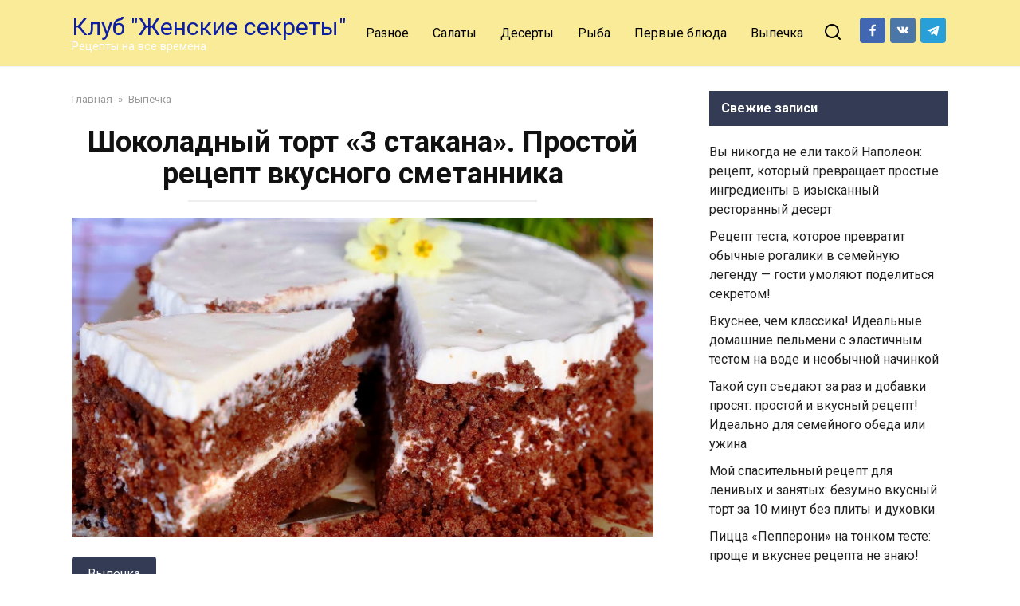

--- FILE ---
content_type: text/html; charset=UTF-8
request_url: https://souspark.ru/shokoladnyj-tort-3-stakana-prostoj-recept-vkusnogo-smetannika/
body_size: 18002
content:
<!doctype html>
<html lang="ru-RU">
<head>
    <meta charset="UTF-8">
    <meta name="viewport" content="width=device-width, initial-scale=1">

    <meta name='robots' content='index, follow, max-image-preview:large, max-snippet:-1, max-video-preview:-1' />

	<!-- This site is optimized with the Yoast SEO plugin v26.7 - https://yoast.com/wordpress/plugins/seo/ -->
	<title>Шоколадный торт &quot;3 стакана&quot;. Простой рецепт вкусного сметанника</title>
	<link rel="canonical" href="https://souspark.ru/shokoladnyj-tort-3-stakana-prostoj-recept-vkusnogo-smetannika/" />
	<meta property="og:locale" content="ru_RU" />
	<meta property="og:type" content="article" />
	<meta property="og:title" content="Шоколадный торт &quot;3 стакана&quot;. Простой рецепт вкусного сметанника" />
	<meta property="og:description" content="Шоколадные торты всегда были дорогими, так как в их составе есть какао и шоколад. Однако, в прошлом такие торты могли увеличивать свою цену слишком сильно. В XVIII-XIX веках даже небольшое добавление шоколада в бисквит увеличивало цену торты примерно на 20-30%. Позволить купить себе шоколадный торт могли лишь состоятельные люди. Из-за ажиотажа со стороны элиты, шоколадные [&hellip;]" />
	<meta property="og:url" content="https://souspark.ru/shokoladnyj-tort-3-stakana-prostoj-recept-vkusnogo-smetannika/" />
	<meta property="og:site_name" content="Клуб &quot;Женские секреты&quot;" />
	<meta property="article:publisher" content="https://www.facebook.com/holidaymenu/" />
	<meta property="article:author" content="https://www.facebook.com/groups/409972399873267/" />
	<meta property="article:published_time" content="2024-03-29T09:03:25+00:00" />
	<meta property="article:modified_time" content="2024-06-08T06:27:30+00:00" />
	<meta property="og:image" content="https://souspark.ru/wp-content/uploads/2024/03/Screenshot_7-36.jpg" />
	<meta property="og:image:width" content="1383" />
	<meta property="og:image:height" content="758" />
	<meta property="og:image:type" content="image/jpeg" />
	<meta name="author" content="Виктор Ерофеев" />
	<meta name="twitter:card" content="summary_large_image" />
	<meta name="twitter:creator" content="@https://x.com/Viktor_Erofeev1" />
	<meta name="twitter:label1" content="Написано автором" />
	<meta name="twitter:data1" content="Виктор Ерофеев" />
	<meta name="twitter:label2" content="Примерное время для чтения" />
	<meta name="twitter:data2" content="3 минуты" />
	<script type="application/ld+json" class="yoast-schema-graph">{"@context":"https://schema.org","@graph":[{"@type":"Article","@id":"https://souspark.ru/shokoladnyj-tort-3-stakana-prostoj-recept-vkusnogo-smetannika/#article","isPartOf":{"@id":"https://souspark.ru/shokoladnyj-tort-3-stakana-prostoj-recept-vkusnogo-smetannika/"},"author":{"name":"Виктор Ерофеев","@id":"https://souspark.ru/#/schema/person/7b22a9430a88864c8dee62d5c0634ec8"},"headline":"Шоколадный торт &#171;3 стакана&#187;. Простой рецепт вкусного сметанника","datePublished":"2024-03-29T09:03:25+00:00","dateModified":"2024-06-08T06:27:30+00:00","mainEntityOfPage":{"@id":"https://souspark.ru/shokoladnyj-tort-3-stakana-prostoj-recept-vkusnogo-smetannika/"},"wordCount":275,"image":{"@id":"https://souspark.ru/shokoladnyj-tort-3-stakana-prostoj-recept-vkusnogo-smetannika/#primaryimage"},"thumbnailUrl":"https://souspark.ru/wp-content/uploads/2024/03/Screenshot_7-36.jpg","articleSection":["Выпечка","Десерты"],"inLanguage":"ru-RU"},{"@type":"WebPage","@id":"https://souspark.ru/shokoladnyj-tort-3-stakana-prostoj-recept-vkusnogo-smetannika/","url":"https://souspark.ru/shokoladnyj-tort-3-stakana-prostoj-recept-vkusnogo-smetannika/","name":"Шоколадный торт \"3 стакана\". Простой рецепт вкусного сметанника","isPartOf":{"@id":"https://souspark.ru/#website"},"primaryImageOfPage":{"@id":"https://souspark.ru/shokoladnyj-tort-3-stakana-prostoj-recept-vkusnogo-smetannika/#primaryimage"},"image":{"@id":"https://souspark.ru/shokoladnyj-tort-3-stakana-prostoj-recept-vkusnogo-smetannika/#primaryimage"},"thumbnailUrl":"https://souspark.ru/wp-content/uploads/2024/03/Screenshot_7-36.jpg","datePublished":"2024-03-29T09:03:25+00:00","dateModified":"2024-06-08T06:27:30+00:00","author":{"@id":"https://souspark.ru/#/schema/person/7b22a9430a88864c8dee62d5c0634ec8"},"breadcrumb":{"@id":"https://souspark.ru/shokoladnyj-tort-3-stakana-prostoj-recept-vkusnogo-smetannika/#breadcrumb"},"inLanguage":"ru-RU","potentialAction":[{"@type":"ReadAction","target":["https://souspark.ru/shokoladnyj-tort-3-stakana-prostoj-recept-vkusnogo-smetannika/"]}]},{"@type":"ImageObject","inLanguage":"ru-RU","@id":"https://souspark.ru/shokoladnyj-tort-3-stakana-prostoj-recept-vkusnogo-smetannika/#primaryimage","url":"https://souspark.ru/wp-content/uploads/2024/03/Screenshot_7-36.jpg","contentUrl":"https://souspark.ru/wp-content/uploads/2024/03/Screenshot_7-36.jpg","width":1383,"height":758},{"@type":"BreadcrumbList","@id":"https://souspark.ru/shokoladnyj-tort-3-stakana-prostoj-recept-vkusnogo-smetannika/#breadcrumb","itemListElement":[{"@type":"ListItem","position":1,"name":"Главная страница","item":"https://souspark.ru/"},{"@type":"ListItem","position":2,"name":"Шоколадный торт &#171;3 стакана&#187;. Простой рецепт вкусного сметанника"}]},{"@type":"WebSite","@id":"https://souspark.ru/#website","url":"https://souspark.ru/","name":"Клуб \"Женские секреты\"","description":"Рецепты на все времена","potentialAction":[{"@type":"SearchAction","target":{"@type":"EntryPoint","urlTemplate":"https://souspark.ru/?s={search_term_string}"},"query-input":{"@type":"PropertyValueSpecification","valueRequired":true,"valueName":"search_term_string"}}],"inLanguage":"ru-RU"},{"@type":"Person","@id":"https://souspark.ru/#/schema/person/7b22a9430a88864c8dee62d5c0634ec8","name":"Виктор Ерофеев","image":{"@type":"ImageObject","inLanguage":"ru-RU","@id":"https://souspark.ru/#/schema/person/image/","url":"https://secure.gravatar.com/avatar/df7342cf239fd747a0ce578821418ce9ad0e71f9a6f703cb30344afdb8a3f1bb?s=96&d=mm&r=g","contentUrl":"https://secure.gravatar.com/avatar/df7342cf239fd747a0ce578821418ce9ad0e71f9a6f703cb30344afdb8a3f1bb?s=96&d=mm&r=g","caption":"Виктор Ерофеев"},"description":"Работаю редактором с 2010 года. Высшее образование, НГУ. В сетевом журнале «Клуб Женские секреты» с 2015 года. Мои любимые рубрики это «Рецепты», «Кулинария», «Полезные советы». Если ты в поиске вкусного и простого рецепта, то журнал «Клуб Женские секреты» — твой самый лучший проводник в мир кулинарных новинок и оригинальных блюд. Обратная связь через мою почту","sameAs":["https://www.facebook.com/groups/409972399873267/","https://au.pinterest.com/iphoneservis0812/_profile/","https://x.com/https://x.com/Viktor_Erofeev1"],"url":"https://souspark.ru/author/viktor-erofeev/"}]}</script>
	<!-- / Yoast SEO plugin. -->


<style id='wp-img-auto-sizes-contain-inline-css' type='text/css'>
img:is([sizes=auto i],[sizes^="auto," i]){contain-intrinsic-size:3000px 1500px}
/*# sourceURL=wp-img-auto-sizes-contain-inline-css */
</style>
<style id='wp-block-library-inline-css' type='text/css'>
:root{--wp-block-synced-color:#7a00df;--wp-block-synced-color--rgb:122,0,223;--wp-bound-block-color:var(--wp-block-synced-color);--wp-editor-canvas-background:#ddd;--wp-admin-theme-color:#007cba;--wp-admin-theme-color--rgb:0,124,186;--wp-admin-theme-color-darker-10:#006ba1;--wp-admin-theme-color-darker-10--rgb:0,107,160.5;--wp-admin-theme-color-darker-20:#005a87;--wp-admin-theme-color-darker-20--rgb:0,90,135;--wp-admin-border-width-focus:2px}@media (min-resolution:192dpi){:root{--wp-admin-border-width-focus:1.5px}}.wp-element-button{cursor:pointer}:root .has-very-light-gray-background-color{background-color:#eee}:root .has-very-dark-gray-background-color{background-color:#313131}:root .has-very-light-gray-color{color:#eee}:root .has-very-dark-gray-color{color:#313131}:root .has-vivid-green-cyan-to-vivid-cyan-blue-gradient-background{background:linear-gradient(135deg,#00d084,#0693e3)}:root .has-purple-crush-gradient-background{background:linear-gradient(135deg,#34e2e4,#4721fb 50%,#ab1dfe)}:root .has-hazy-dawn-gradient-background{background:linear-gradient(135deg,#faaca8,#dad0ec)}:root .has-subdued-olive-gradient-background{background:linear-gradient(135deg,#fafae1,#67a671)}:root .has-atomic-cream-gradient-background{background:linear-gradient(135deg,#fdd79a,#004a59)}:root .has-nightshade-gradient-background{background:linear-gradient(135deg,#330968,#31cdcf)}:root .has-midnight-gradient-background{background:linear-gradient(135deg,#020381,#2874fc)}:root{--wp--preset--font-size--normal:16px;--wp--preset--font-size--huge:42px}.has-regular-font-size{font-size:1em}.has-larger-font-size{font-size:2.625em}.has-normal-font-size{font-size:var(--wp--preset--font-size--normal)}.has-huge-font-size{font-size:var(--wp--preset--font-size--huge)}.has-text-align-center{text-align:center}.has-text-align-left{text-align:left}.has-text-align-right{text-align:right}.has-fit-text{white-space:nowrap!important}#end-resizable-editor-section{display:none}.aligncenter{clear:both}.items-justified-left{justify-content:flex-start}.items-justified-center{justify-content:center}.items-justified-right{justify-content:flex-end}.items-justified-space-between{justify-content:space-between}.screen-reader-text{border:0;clip-path:inset(50%);height:1px;margin:-1px;overflow:hidden;padding:0;position:absolute;width:1px;word-wrap:normal!important}.screen-reader-text:focus{background-color:#ddd;clip-path:none;color:#444;display:block;font-size:1em;height:auto;left:5px;line-height:normal;padding:15px 23px 14px;text-decoration:none;top:5px;width:auto;z-index:100000}html :where(.has-border-color){border-style:solid}html :where([style*=border-top-color]){border-top-style:solid}html :where([style*=border-right-color]){border-right-style:solid}html :where([style*=border-bottom-color]){border-bottom-style:solid}html :where([style*=border-left-color]){border-left-style:solid}html :where([style*=border-width]){border-style:solid}html :where([style*=border-top-width]){border-top-style:solid}html :where([style*=border-right-width]){border-right-style:solid}html :where([style*=border-bottom-width]){border-bottom-style:solid}html :where([style*=border-left-width]){border-left-style:solid}html :where(img[class*=wp-image-]){height:auto;max-width:100%}:where(figure){margin:0 0 1em}html :where(.is-position-sticky){--wp-admin--admin-bar--position-offset:var(--wp-admin--admin-bar--height,0px)}@media screen and (max-width:600px){html :where(.is-position-sticky){--wp-admin--admin-bar--position-offset:0px}}

/*# sourceURL=wp-block-library-inline-css */
</style><style id='wp-block-paragraph-inline-css' type='text/css'>
.is-small-text{font-size:.875em}.is-regular-text{font-size:1em}.is-large-text{font-size:2.25em}.is-larger-text{font-size:3em}.has-drop-cap:not(:focus):first-letter{float:left;font-size:8.4em;font-style:normal;font-weight:100;line-height:.68;margin:.05em .1em 0 0;text-transform:uppercase}body.rtl .has-drop-cap:not(:focus):first-letter{float:none;margin-left:.1em}p.has-drop-cap.has-background{overflow:hidden}:root :where(p.has-background){padding:1.25em 2.375em}:where(p.has-text-color:not(.has-link-color)) a{color:inherit}p.has-text-align-left[style*="writing-mode:vertical-lr"],p.has-text-align-right[style*="writing-mode:vertical-rl"]{rotate:180deg}
/*# sourceURL=https://souspark.ru/wp-includes/blocks/paragraph/style.min.css */
</style>
<style id='global-styles-inline-css' type='text/css'>
:root{--wp--preset--aspect-ratio--square: 1;--wp--preset--aspect-ratio--4-3: 4/3;--wp--preset--aspect-ratio--3-4: 3/4;--wp--preset--aspect-ratio--3-2: 3/2;--wp--preset--aspect-ratio--2-3: 2/3;--wp--preset--aspect-ratio--16-9: 16/9;--wp--preset--aspect-ratio--9-16: 9/16;--wp--preset--color--black: #000000;--wp--preset--color--cyan-bluish-gray: #abb8c3;--wp--preset--color--white: #ffffff;--wp--preset--color--pale-pink: #f78da7;--wp--preset--color--vivid-red: #cf2e2e;--wp--preset--color--luminous-vivid-orange: #ff6900;--wp--preset--color--luminous-vivid-amber: #fcb900;--wp--preset--color--light-green-cyan: #7bdcb5;--wp--preset--color--vivid-green-cyan: #00d084;--wp--preset--color--pale-cyan-blue: #8ed1fc;--wp--preset--color--vivid-cyan-blue: #0693e3;--wp--preset--color--vivid-purple: #9b51e0;--wp--preset--gradient--vivid-cyan-blue-to-vivid-purple: linear-gradient(135deg,rgb(6,147,227) 0%,rgb(155,81,224) 100%);--wp--preset--gradient--light-green-cyan-to-vivid-green-cyan: linear-gradient(135deg,rgb(122,220,180) 0%,rgb(0,208,130) 100%);--wp--preset--gradient--luminous-vivid-amber-to-luminous-vivid-orange: linear-gradient(135deg,rgb(252,185,0) 0%,rgb(255,105,0) 100%);--wp--preset--gradient--luminous-vivid-orange-to-vivid-red: linear-gradient(135deg,rgb(255,105,0) 0%,rgb(207,46,46) 100%);--wp--preset--gradient--very-light-gray-to-cyan-bluish-gray: linear-gradient(135deg,rgb(238,238,238) 0%,rgb(169,184,195) 100%);--wp--preset--gradient--cool-to-warm-spectrum: linear-gradient(135deg,rgb(74,234,220) 0%,rgb(151,120,209) 20%,rgb(207,42,186) 40%,rgb(238,44,130) 60%,rgb(251,105,98) 80%,rgb(254,248,76) 100%);--wp--preset--gradient--blush-light-purple: linear-gradient(135deg,rgb(255,206,236) 0%,rgb(152,150,240) 100%);--wp--preset--gradient--blush-bordeaux: linear-gradient(135deg,rgb(254,205,165) 0%,rgb(254,45,45) 50%,rgb(107,0,62) 100%);--wp--preset--gradient--luminous-dusk: linear-gradient(135deg,rgb(255,203,112) 0%,rgb(199,81,192) 50%,rgb(65,88,208) 100%);--wp--preset--gradient--pale-ocean: linear-gradient(135deg,rgb(255,245,203) 0%,rgb(182,227,212) 50%,rgb(51,167,181) 100%);--wp--preset--gradient--electric-grass: linear-gradient(135deg,rgb(202,248,128) 0%,rgb(113,206,126) 100%);--wp--preset--gradient--midnight: linear-gradient(135deg,rgb(2,3,129) 0%,rgb(40,116,252) 100%);--wp--preset--font-size--small: 19.5px;--wp--preset--font-size--medium: 20px;--wp--preset--font-size--large: 36.5px;--wp--preset--font-size--x-large: 42px;--wp--preset--font-size--normal: 22px;--wp--preset--font-size--huge: 49.5px;--wp--preset--spacing--20: 0.44rem;--wp--preset--spacing--30: 0.67rem;--wp--preset--spacing--40: 1rem;--wp--preset--spacing--50: 1.5rem;--wp--preset--spacing--60: 2.25rem;--wp--preset--spacing--70: 3.38rem;--wp--preset--spacing--80: 5.06rem;--wp--preset--shadow--natural: 6px 6px 9px rgba(0, 0, 0, 0.2);--wp--preset--shadow--deep: 12px 12px 50px rgba(0, 0, 0, 0.4);--wp--preset--shadow--sharp: 6px 6px 0px rgba(0, 0, 0, 0.2);--wp--preset--shadow--outlined: 6px 6px 0px -3px rgb(255, 255, 255), 6px 6px rgb(0, 0, 0);--wp--preset--shadow--crisp: 6px 6px 0px rgb(0, 0, 0);}:where(.is-layout-flex){gap: 0.5em;}:where(.is-layout-grid){gap: 0.5em;}body .is-layout-flex{display: flex;}.is-layout-flex{flex-wrap: wrap;align-items: center;}.is-layout-flex > :is(*, div){margin: 0;}body .is-layout-grid{display: grid;}.is-layout-grid > :is(*, div){margin: 0;}:where(.wp-block-columns.is-layout-flex){gap: 2em;}:where(.wp-block-columns.is-layout-grid){gap: 2em;}:where(.wp-block-post-template.is-layout-flex){gap: 1.25em;}:where(.wp-block-post-template.is-layout-grid){gap: 1.25em;}.has-black-color{color: var(--wp--preset--color--black) !important;}.has-cyan-bluish-gray-color{color: var(--wp--preset--color--cyan-bluish-gray) !important;}.has-white-color{color: var(--wp--preset--color--white) !important;}.has-pale-pink-color{color: var(--wp--preset--color--pale-pink) !important;}.has-vivid-red-color{color: var(--wp--preset--color--vivid-red) !important;}.has-luminous-vivid-orange-color{color: var(--wp--preset--color--luminous-vivid-orange) !important;}.has-luminous-vivid-amber-color{color: var(--wp--preset--color--luminous-vivid-amber) !important;}.has-light-green-cyan-color{color: var(--wp--preset--color--light-green-cyan) !important;}.has-vivid-green-cyan-color{color: var(--wp--preset--color--vivid-green-cyan) !important;}.has-pale-cyan-blue-color{color: var(--wp--preset--color--pale-cyan-blue) !important;}.has-vivid-cyan-blue-color{color: var(--wp--preset--color--vivid-cyan-blue) !important;}.has-vivid-purple-color{color: var(--wp--preset--color--vivid-purple) !important;}.has-black-background-color{background-color: var(--wp--preset--color--black) !important;}.has-cyan-bluish-gray-background-color{background-color: var(--wp--preset--color--cyan-bluish-gray) !important;}.has-white-background-color{background-color: var(--wp--preset--color--white) !important;}.has-pale-pink-background-color{background-color: var(--wp--preset--color--pale-pink) !important;}.has-vivid-red-background-color{background-color: var(--wp--preset--color--vivid-red) !important;}.has-luminous-vivid-orange-background-color{background-color: var(--wp--preset--color--luminous-vivid-orange) !important;}.has-luminous-vivid-amber-background-color{background-color: var(--wp--preset--color--luminous-vivid-amber) !important;}.has-light-green-cyan-background-color{background-color: var(--wp--preset--color--light-green-cyan) !important;}.has-vivid-green-cyan-background-color{background-color: var(--wp--preset--color--vivid-green-cyan) !important;}.has-pale-cyan-blue-background-color{background-color: var(--wp--preset--color--pale-cyan-blue) !important;}.has-vivid-cyan-blue-background-color{background-color: var(--wp--preset--color--vivid-cyan-blue) !important;}.has-vivid-purple-background-color{background-color: var(--wp--preset--color--vivid-purple) !important;}.has-black-border-color{border-color: var(--wp--preset--color--black) !important;}.has-cyan-bluish-gray-border-color{border-color: var(--wp--preset--color--cyan-bluish-gray) !important;}.has-white-border-color{border-color: var(--wp--preset--color--white) !important;}.has-pale-pink-border-color{border-color: var(--wp--preset--color--pale-pink) !important;}.has-vivid-red-border-color{border-color: var(--wp--preset--color--vivid-red) !important;}.has-luminous-vivid-orange-border-color{border-color: var(--wp--preset--color--luminous-vivid-orange) !important;}.has-luminous-vivid-amber-border-color{border-color: var(--wp--preset--color--luminous-vivid-amber) !important;}.has-light-green-cyan-border-color{border-color: var(--wp--preset--color--light-green-cyan) !important;}.has-vivid-green-cyan-border-color{border-color: var(--wp--preset--color--vivid-green-cyan) !important;}.has-pale-cyan-blue-border-color{border-color: var(--wp--preset--color--pale-cyan-blue) !important;}.has-vivid-cyan-blue-border-color{border-color: var(--wp--preset--color--vivid-cyan-blue) !important;}.has-vivid-purple-border-color{border-color: var(--wp--preset--color--vivid-purple) !important;}.has-vivid-cyan-blue-to-vivid-purple-gradient-background{background: var(--wp--preset--gradient--vivid-cyan-blue-to-vivid-purple) !important;}.has-light-green-cyan-to-vivid-green-cyan-gradient-background{background: var(--wp--preset--gradient--light-green-cyan-to-vivid-green-cyan) !important;}.has-luminous-vivid-amber-to-luminous-vivid-orange-gradient-background{background: var(--wp--preset--gradient--luminous-vivid-amber-to-luminous-vivid-orange) !important;}.has-luminous-vivid-orange-to-vivid-red-gradient-background{background: var(--wp--preset--gradient--luminous-vivid-orange-to-vivid-red) !important;}.has-very-light-gray-to-cyan-bluish-gray-gradient-background{background: var(--wp--preset--gradient--very-light-gray-to-cyan-bluish-gray) !important;}.has-cool-to-warm-spectrum-gradient-background{background: var(--wp--preset--gradient--cool-to-warm-spectrum) !important;}.has-blush-light-purple-gradient-background{background: var(--wp--preset--gradient--blush-light-purple) !important;}.has-blush-bordeaux-gradient-background{background: var(--wp--preset--gradient--blush-bordeaux) !important;}.has-luminous-dusk-gradient-background{background: var(--wp--preset--gradient--luminous-dusk) !important;}.has-pale-ocean-gradient-background{background: var(--wp--preset--gradient--pale-ocean) !important;}.has-electric-grass-gradient-background{background: var(--wp--preset--gradient--electric-grass) !important;}.has-midnight-gradient-background{background: var(--wp--preset--gradient--midnight) !important;}.has-small-font-size{font-size: var(--wp--preset--font-size--small) !important;}.has-medium-font-size{font-size: var(--wp--preset--font-size--medium) !important;}.has-large-font-size{font-size: var(--wp--preset--font-size--large) !important;}.has-x-large-font-size{font-size: var(--wp--preset--font-size--x-large) !important;}
/*# sourceURL=global-styles-inline-css */
</style>

<style id='classic-theme-styles-inline-css' type='text/css'>
/*! This file is auto-generated */
.wp-block-button__link{color:#fff;background-color:#32373c;border-radius:9999px;box-shadow:none;text-decoration:none;padding:calc(.667em + 2px) calc(1.333em + 2px);font-size:1.125em}.wp-block-file__button{background:#32373c;color:#fff;text-decoration:none}
/*# sourceURL=/wp-includes/css/classic-themes.min.css */
</style>
<link rel='stylesheet' id='google-fonts-css' href='https://fonts.googleapis.com/css?family=Roboto%3A400%2C400i%2C700&#038;subset=cyrillic&#038;display=swap'  media='all' />
<link rel='stylesheet' id='yelly-style-css' href='https://souspark.ru/wp-content/themes/yelly/assets/css/style.min.css'  media='all' />
<script type="text/javascript" src="https://souspark.ru/wp-includes/js/jquery/jquery.min.js" id="jquery-core-js"></script>
<script type="text/javascript" src="https://souspark.ru/wp-includes/js/jquery/jquery-migrate.min.js" id="jquery-migrate-js"></script>
<style>.pseudo-clearfy-link { color: #008acf; cursor: pointer;}.pseudo-clearfy-link:hover { text-decoration: none;}</style><link rel="preload" href="https://souspark.ru/wp-content/themes/yelly/assets/fonts/icomoon.ttf" as="font" crossorigin>
    <style>@media (min-width: 768px){body{background-attachment: scroll}}.site-header, .site-header a, .site-header .pseudo-link, .site-header .main-navigation ul li a, .site-header .main-navigation ul li span{color:#000000}.humburger span, .top-menu>ul>li>a:before, .top-menu>ul>li>span:before{background:#000000}.site-header{background-color:#f9eb98}@media (min-width: 992px){.site-header ul li .sub-menu{background-color:#f9eb98}}.site-title, .site-title a, .site-title a:hover, .site-title a:active, .site-title a:focus{color:#0d1ea3}.site-footer, .site-footer a, .site-footer .pseudo-link{color:#1e73be}.site-footer{background-color:#f9eb98}</style>
<link rel="icon" href="https://souspark.ru/wp-content/uploads/2024/06/cropped-Screenshot_1-32x32.jpg" sizes="32x32" />
<link rel="icon" href="https://souspark.ru/wp-content/uploads/2024/06/cropped-Screenshot_1-192x192.jpg" sizes="192x192" />
<link rel="apple-touch-icon" href="https://souspark.ru/wp-content/uploads/2024/06/cropped-Screenshot_1-180x180.jpg" />
<meta name="msapplication-TileImage" content="https://souspark.ru/wp-content/uploads/2024/06/cropped-Screenshot_1-270x270.jpg" />
		<style type="text/css" id="wp-custom-css">
			@media (max-width: 991px) {
.footer-navigation {
display: block;
}
}		</style>
		    
<meta name="yandex-verification" content="ce87bc1d15bf5b87" />
<meta name="google-site-verification" content="mKUmFAc-JjSOspijRLKnRB5frrbwjH_JEynAJ2fPmEM" />


<script async type="text/javascript" src="//s.luxcdn.com/t/226816/360_light.js"></script>

<!-- Yandex.Metrika counter -->
<script type="text/javascript" >
   (function(m,e,t,r,i,k,a){m[i]=m[i]||function(){(m[i].a=m[i].a||[]).push(arguments)};
   m[i].l=1*new Date();
   for (var j = 0; j < document.scripts.length; j++) {if (document.scripts[j].src === r) { return; }}
   k=e.createElement(t),a=e.getElementsByTagName(t)[0],k.async=1,k.src=r,a.parentNode.insertBefore(k,a)})
   (window, document, "script", "https://mc.yandex.ru/metrika/tag.js", "ym");

   ym(92689360, "init", {
        clickmap:true,
        trackLinks:true,
        accurateTrackBounce:true
   });
</script>
<noscript><div><img src="https://mc.yandex.ru/watch/92689360" style="position:absolute; left:-9999px;" alt="" /></div></noscript>
<!-- /Yandex.Metrika counter --></head>

<body class="wp-singular post-template-default single single-post postid-77019 single-format-standard wp-embed-responsive wp-theme-yelly sidebar-right">

<script async type='text/javascript' src='//s.luxcdn.com/t/226816/360_light.js'></script> <script class='__lxGc__' type='text/javascript'> ((__lxGc__=window.__lxGc__||{'s':{},'b':0})['s']['_226816']=__lxGc__['s']['_226816']||{'b':{}})['b']['_689216']={'i':__lxGc__.b++}; </script>

<div id="page" class="site">
    <a class="skip-link screen-reader-text" href="#content"><!--noindex-->Перейти к контенту<!--/noindex--></a>

            <div id="fb-root"></div>
        <script async defer src="https://connect.facebook.net/ru_RU/sdk.js#xfbml=1&version=v7.0"></script>
    
    
    <div class="search-screen-overlay js-search-screen-overlay"></div>
    <div class="search-screen js-search-screen">
        
<form role="search" method="get" class="search-form" action="https://souspark.ru/">
    <label>
        <span class="screen-reader-text"><!--noindex-->Search for:<!--/noindex--></span>
        <input type="search" class="search-field" placeholder="Поиск..." value="" name="s">
    </label>
    <button type="submit" class="search-submit"></button>
</form>    </div>

    

<header id="masthead" class="site-header full" itemscope itemtype="http://schema.org/WPHeader">
    <div class="site-header-inner fixed">

        <div class="humburger js-humburger"><span></span><span></span><span></span></div>

        
<div class="site-branding">

    <div class="site-branding__body"><div class="site-title"><a href="https://souspark.ru/">Клуб &quot;Женские секреты&quot;</a></div><p class="site-description">Рецепты на все времена</p></div></div><!-- .site-branding -->

    
    <nav id="site-navigation" class="main-navigation full">
        <div class="main-navigation-inner fixed">
            <div class="menu-main-menu-container"><ul id="header_menu" class="menu"><li id="menu-item-79345" class="menu-item menu-item-type-taxonomy menu-item-object-category menu-item-79345"><a href="https://souspark.ru/category/raznoe/">Разное</a></li>
<li id="menu-item-79346" class="menu-item menu-item-type-taxonomy menu-item-object-category menu-item-79346"><a href="https://souspark.ru/category/salaty/">Салаты</a></li>
<li id="menu-item-79347" class="menu-item menu-item-type-taxonomy menu-item-object-category current-post-ancestor current-menu-parent current-post-parent menu-item-79347"><a href="https://souspark.ru/category/deserty/">Десерты</a></li>
<li id="menu-item-79348" class="menu-item menu-item-type-taxonomy menu-item-object-category menu-item-79348"><a href="https://souspark.ru/category/ryba/">Рыба</a></li>
<li id="menu-item-79349" class="menu-item menu-item-type-taxonomy menu-item-object-category menu-item-79349"><a href="https://souspark.ru/category/pervye-bljuda/">Первые блюда</a></li>
<li id="menu-item-79350" class="menu-item menu-item-type-taxonomy menu-item-object-category current-post-ancestor current-menu-parent current-post-parent menu-item-79350"><a href="https://souspark.ru/category/sladkaja-vypechka/">Выпечка</a></li>
</ul></div>        </div>
    </nav><!-- #site-navigation -->

    
<div class="header-search"><span class="search-icon js-search-icon"></span></div>
<div class="social-links">
    <div class="social-buttons social-buttons--square social-buttons--circle">
        <a class="social-button social-button--facebook" href="https://www.facebook.com/holidaymenu/" target="_blank" rel="noopener"></a><a class="social-button social-button--vkontakte" href="https://vk.com/retseptysovety" target="_blank" rel="noopener"></a><a class="social-button social-button--telegram" href="https://t.me/edavtope" target="_blank" rel="noopener"></a>    </div>
</div>

    </div>
</header><!-- #masthead -->




    
    
    <div id="content" class="site-content fixed">

        
        <div class="site-content-inner">
    
        
        <div id="primary" class="content-area" itemscope itemtype="http://schema.org/Article">
            <main id="main" class="site-main">

                
<article id="post-77019" class="article-post post-77019 post type-post status-publish format-standard has-post-thumbnail  category-sladkaja-vypechka category-deserty">

    
        <div class="breadcrumb" itemscope itemtype="http://schema.org/BreadcrumbList"><span class="breadcrumb-item" itemprop="itemListElement" itemscope itemtype="http://schema.org/ListItem"><a href="https://souspark.ru/" itemprop="item"><span itemprop="name">Главная</span></a><meta itemprop="position" content="0"></span> <span class="breadcrumb-separator">»</span> <span class="breadcrumb-item" itemprop="itemListElement" itemscope itemtype="http://schema.org/ListItem"><a href="https://souspark.ru/category/sladkaja-vypechka/" itemprop="item"><span itemprop="name">Выпечка</span></a><meta itemprop="position" content="1"></span></div>
        <header class="entry-header"><h1 class="entry-title" itemprop="headline">Шоколадный торт &#171;3 стакана&#187;. Простой рецепт вкусного сметанника</h1></header>
        
        
        <div class="entry-image"><img width="1383" height="758" src="https://souspark.ru/wp-content/uploads/2024/03/Screenshot_7-36.jpg" class="attachment-yellystandard size-yellystandard wp-post-image" alt="" itemprop="image" decoding="async" fetchpriority="high" srcset="https://souspark.ru/wp-content/uploads/2024/03/Screenshot_7-36.jpg 1383w, https://souspark.ru/wp-content/uploads/2024/03/Screenshot_7-36-800x438.jpg 800w, https://souspark.ru/wp-content/uploads/2024/03/Screenshot_7-36-1024x561.jpg 1024w, https://souspark.ru/wp-content/uploads/2024/03/Screenshot_7-36-768x421.jpg 768w" sizes="(max-width: 1383px) 100vw, 1383px" /></div>
    
    <span class="entry-category"><a href="https://souspark.ru/category/sladkaja-vypechka/" itemprop="articleSection">Выпечка</a></span>
    <div class="entry-meta"><span class="entry-author" itemprop="author"><span class="entry-label">Автор</span> Виктор Ерофеев</span><span class="entry-time"><span class="entry-label">Время чтения</span> 2 мин.</span><span class="entry-views"><span class="entry-label">Просмотры</span> <span class="js-views-count" data-post_id="77019">27.3к.</span></span><span class="entry-date"><span class="entry-label">Опубликовано</span> <time itemprop="datePublished" datetime="2024-03-29">29.03.2024</time></span></div>
	<div class="entry-content" itemprop="articleBody">
		<div class="b-r b-r--before_content"><script async type='text/javascript' src='//s.luxcdn.com/t/226816/360_light.js'></script> <script class='__lxGc__' type='text/javascript'> ((__lxGc__=window.__lxGc__||{'s':{},'b':0})['s']['_226816']=__lxGc__['s']['_226816']||{'b':{}})['b']['_689223']={'i':__lxGc__.b++}; </script>
</div><p>Шоколадные торты всегда были дорогими, так как в их составе есть какао и шоколад. Однако, в прошлом такие торты могли увеличивать свою цену слишком сильно. В XVIII-XIX веках даже небольшое добавление шоколада в бисквит увеличивало цену торты примерно на 20-30%. Позволить купить себе шоколадный торт могли лишь состоятельные люди.</p>
<p>Из-за ажиотажа со стороны элиты, шоколадные торты готовили почти в каждой стране. Кондитеры пытались привнести в торты новые вкусовые изыски. Например, добавляли цедру лимона, яблоко и сочетали какао крем с заварным.</p>
<p>Приготовим на своей кухне сметанный шоколадный торт.</p>
<p><strong>Ингредиенты:</strong></p>
<ul>
<li>Сахар &#8212; 200 г;</li>
<li>Кефир &#8212; 200 мл;</li>
<li>Мука &#8212; 200 мл;</li>
<li>Яйцо &#8212; 1 шт.;</li>
<li>Разрыхлитель &#8212; 1 ч.л.;</li>
<li>Какао &#8212; 2 ст. л.;</li>
<li>Соль &#8212; щепотка;</li>
<li>Сливочное масло &#8212; 1 ст. л.;</li>
<li>Сметана &#8212; 500 мл;</li>
<li>Сахарная пудра &#8212; 100 г;</li>
<li>Загуститель для сметаны &#8212; 2 ст. л.</li>
</ul>
<p><strong>Приготовление:</strong></p>
<p>Просеиваем вместе муку с какао, высыпаем туда сахар, соль и разрыхлитель, смешиваем. Разбиваем в муку яйцо, выливаем кефир и растопленное заранее сливочное масло, взбиваем миксером до однородности.</p>
<p>Смазываем форму для выпечки растительным маслом и выливаем туда тесто.</p>
<p><span itemprop="image" itemscope itemtype="https://schema.org/ImageObject"><img itemprop="url image" decoding="async" class="alignnone size-medium wp-image-77021" src="https://souspark.ru/wp-content/uploads/2024/03/Screenshot_8-38-800x554.jpg" alt="Шоколадный торт &quot;3 стакана&quot;. Простой рецепт вкусного сметанника" width="800" height="554"  srcset="https://souspark.ru/wp-content/uploads/2024/03/Screenshot_8-38-800x554.jpg 800w, https://souspark.ru/wp-content/uploads/2024/03/Screenshot_8-38-1024x709.jpg 1024w, https://souspark.ru/wp-content/uploads/2024/03/Screenshot_8-38-768x532.jpg 768w, https://souspark.ru/wp-content/uploads/2024/03/Screenshot_8-38.jpg 1273w" sizes="(max-width: 800px) 100vw, 800px" /><meta itemprop="width" content="800"><meta itemprop="height" content="554"></span></p>
<p>Выпекаем бисквит в мультиварке или в духовке 40 минут.</p>
<p>Для крема стоит соединить сахарную пудру с загустителем и высыпать в сметану и перемешиваем лопаткой.</p>
<p>После выпекания бисквита, достаем его из формы и остужаем.</p>
<p>Накрываем бисквит тарелкой или дном от кондитерской формы. По контуру удаляем неровные бортики бисквита, измельчаем обрезки в крошку.</p>
<p>Делим бисквит на два коржа, кладем один в кондитерское кольцо. Выкладываем на корж ½ часть крема, выравниваем по поверхности и накрываем вторым коржом.</p>
<p><span itemprop="image" itemscope itemtype="https://schema.org/ImageObject"><img itemprop="url image" decoding="async" class="alignnone size-medium wp-image-77022" src="https://souspark.ru/wp-content/uploads/2024/03/Screenshot_9-34-800x550.jpg" alt="Шоколадный торт &quot;3 стакана&quot;. Простой рецепт вкусного сметанника" width="800" height="550"  srcset="https://souspark.ru/wp-content/uploads/2024/03/Screenshot_9-34-800x550.jpg 800w, https://souspark.ru/wp-content/uploads/2024/03/Screenshot_9-34-1024x704.jpg 1024w, https://souspark.ru/wp-content/uploads/2024/03/Screenshot_9-34-768x528.jpg 768w, https://souspark.ru/wp-content/uploads/2024/03/Screenshot_9-34.jpg 1210w" sizes="(max-width: 800px) 100vw, 800px" /><meta itemprop="width" content="800"><meta itemprop="height" content="550"></span></p>
<p>Смазываем верхушку торта остатками крема.</p>
<p>Оставляем торт в холодильнике на 2-3 часа.</p>
<p><span itemprop="image" itemscope itemtype="https://schema.org/ImageObject"><img itemprop="url image" loading="lazy" decoding="async" class="alignnone size-medium wp-image-77023" src="https://souspark.ru/wp-content/uploads/2024/03/Screenshot_10-34-800x524.jpg" alt="Шоколадный торт &quot;3 стакана&quot;. Простой рецепт вкусного сметанника" width="800" height="524"  srcset="https://souspark.ru/wp-content/uploads/2024/03/Screenshot_10-34-800x524.jpg 800w, https://souspark.ru/wp-content/uploads/2024/03/Screenshot_10-34-1024x670.jpg 1024w, https://souspark.ru/wp-content/uploads/2024/03/Screenshot_10-34-768x503.jpg 768w, https://souspark.ru/wp-content/uploads/2024/03/Screenshot_10-34.jpg 1396w" sizes="auto, (max-width: 800px) 100vw, 800px" /><meta itemprop="width" content="800"><meta itemprop="height" content="524"></span></p>
<p>Посыпаем торт бисквитной крошкой.</p>
<p><span itemprop="image" itemscope itemtype="https://schema.org/ImageObject"><img itemprop="url image" loading="lazy" decoding="async" class="alignnone size-medium wp-image-77024" src="https://souspark.ru/wp-content/uploads/2024/03/Screenshot_11-32-800x505.jpg" alt="Шоколадный торт &quot;3 стакана&quot;. Простой рецепт вкусного сметанника" width="800" height="505"  srcset="https://souspark.ru/wp-content/uploads/2024/03/Screenshot_11-32-800x505.jpg 800w, https://souspark.ru/wp-content/uploads/2024/03/Screenshot_11-32-1024x646.jpg 1024w, https://souspark.ru/wp-content/uploads/2024/03/Screenshot_11-32-768x485.jpg 768w, https://souspark.ru/wp-content/uploads/2024/03/Screenshot_11-32.jpg 1399w" sizes="auto, (max-width: 800px) 100vw, 800px" /><meta itemprop="width" content="800"><meta itemprop="height" content="505"></span></p>
<blockquote class="thumbs-up"><p>По желанию можно украсить торт шоколадной глазурью. Получается отменный шоколадный торт для чаепития.</p></blockquote>
<!-- toc empty -->	</div><!-- .entry-content -->

</article>






<div class="rating-box"><div class="rating-box__header">Оцените статью</div><div class="wp-star-rating js-star-rating star-rating--score-0" data-post-id="77019" data-rating-count="0" data-rating-sum="0" data-rating-value="0"><span class="star-rating-item js-star-rating-item" data-score="1"><svg aria-hidden="true" role="img" xmlns="http://www.w3.org/2000/svg" viewBox="0 0 576 512" class="i-ico"><path fill="currentColor" d="M259.3 17.8L194 150.2 47.9 171.5c-26.2 3.8-36.7 36.1-17.7 54.6l105.7 103-25 145.5c-4.5 26.3 23.2 46 46.4 33.7L288 439.6l130.7 68.7c23.2 12.2 50.9-7.4 46.4-33.7l-25-145.5 105.7-103c19-18.5 8.5-50.8-17.7-54.6L382 150.2 316.7 17.8c-11.7-23.6-45.6-23.9-57.4 0z" class="ico-star"></path></svg></span><span class="star-rating-item js-star-rating-item" data-score="2"><svg aria-hidden="true" role="img" xmlns="http://www.w3.org/2000/svg" viewBox="0 0 576 512" class="i-ico"><path fill="currentColor" d="M259.3 17.8L194 150.2 47.9 171.5c-26.2 3.8-36.7 36.1-17.7 54.6l105.7 103-25 145.5c-4.5 26.3 23.2 46 46.4 33.7L288 439.6l130.7 68.7c23.2 12.2 50.9-7.4 46.4-33.7l-25-145.5 105.7-103c19-18.5 8.5-50.8-17.7-54.6L382 150.2 316.7 17.8c-11.7-23.6-45.6-23.9-57.4 0z" class="ico-star"></path></svg></span><span class="star-rating-item js-star-rating-item" data-score="3"><svg aria-hidden="true" role="img" xmlns="http://www.w3.org/2000/svg" viewBox="0 0 576 512" class="i-ico"><path fill="currentColor" d="M259.3 17.8L194 150.2 47.9 171.5c-26.2 3.8-36.7 36.1-17.7 54.6l105.7 103-25 145.5c-4.5 26.3 23.2 46 46.4 33.7L288 439.6l130.7 68.7c23.2 12.2 50.9-7.4 46.4-33.7l-25-145.5 105.7-103c19-18.5 8.5-50.8-17.7-54.6L382 150.2 316.7 17.8c-11.7-23.6-45.6-23.9-57.4 0z" class="ico-star"></path></svg></span><span class="star-rating-item js-star-rating-item" data-score="4"><svg aria-hidden="true" role="img" xmlns="http://www.w3.org/2000/svg" viewBox="0 0 576 512" class="i-ico"><path fill="currentColor" d="M259.3 17.8L194 150.2 47.9 171.5c-26.2 3.8-36.7 36.1-17.7 54.6l105.7 103-25 145.5c-4.5 26.3 23.2 46 46.4 33.7L288 439.6l130.7 68.7c23.2 12.2 50.9-7.4 46.4-33.7l-25-145.5 105.7-103c19-18.5 8.5-50.8-17.7-54.6L382 150.2 316.7 17.8c-11.7-23.6-45.6-23.9-57.4 0z" class="ico-star"></path></svg></span><span class="star-rating-item js-star-rating-item" data-score="5"><svg aria-hidden="true" role="img" xmlns="http://www.w3.org/2000/svg" viewBox="0 0 576 512" class="i-ico"><path fill="currentColor" d="M259.3 17.8L194 150.2 47.9 171.5c-26.2 3.8-36.7 36.1-17.7 54.6l105.7 103-25 145.5c-4.5 26.3 23.2 46 46.4 33.7L288 439.6l130.7 68.7c23.2 12.2 50.9-7.4 46.4-33.7l-25-145.5 105.7-103c19-18.5 8.5-50.8-17.7-54.6L382 150.2 316.7 17.8c-11.7-23.6-45.6-23.9-57.4 0z" class="ico-star"></path></svg></span></div></div>



<div class="social-buttons"><span class="social-button social-button--telegram main" data-social="telegram"><span>Поделиться в Telegram</span></span><span class="social-button social-button--facebook " data-social="facebook"></span><span class="social-button social-button--vkontakte " data-social="vkontakte"></span><span class="social-button social-button--odnoklassniki " data-social="odnoklassniki"></span><span class="social-button social-button--twitter " data-social="twitter"></span><span class="social-button social-button--pinterest " data-social="pinterest" data-url="https://souspark.ru/shokoladnyj-tort-3-stakana-prostoj-recept-vkusnogo-smetannika/" data-title="Шоколадный торт &#171;3 стакана&#187;. Простой рецепт вкусного сметанника" data-description="Шоколадные торты всегда были дорогими, так как в их составе есть какао и шоколад. Однако, в прошлом такие торты могли увеличивать свою цену слишком сильно. В XVIII-XIX веках даже небольшое добавление шоколада в бисквит увеличивало цену торты примерно на 20-30%. Позволить купить себе шоколадный торт могли лишь состоятельные люди. Из-за ажиотажа со стороны элиты, шоколадные [&hellip;]" data-image="https://souspark.ru/wp-content/uploads/2024/03/Screenshot_7-36-600x400.jpg"></span></div>

<!--noindex-->
<div class="author-box">
    <div class="author-info">
        <div class="author-box__ava">
            <img alt='' src='https://secure.gravatar.com/avatar/df7342cf239fd747a0ce578821418ce9ad0e71f9a6f703cb30344afdb8a3f1bb?s=70&#038;d=mm&#038;r=g' srcset='https://secure.gravatar.com/avatar/df7342cf239fd747a0ce578821418ce9ad0e71f9a6f703cb30344afdb8a3f1bb?s=140&#038;d=mm&#038;r=g 2x' class='avatar avatar-70 photo' height='70' width='70' loading='lazy' decoding='async'/>        </div>

        <div class="author-box__body">
            <div class="author-box__author">
                <a href ="https://souspark.ru/author/viktor-erofeev/" target="_self">Виктор Ерофеев</a>            </div>
            <div class="author-box__description">
                <!--noindex--><p>Работаю редактором с  2010 года. Высшее образование, НГУ. В сетевом журнале «Клуб Женские секреты» с 2015 года. Мои любимые рубрики это «Рецепты», «Кулинария», «Полезные советы». Если ты в поиске вкусного и простого рецепта, то  журнал «Клуб Женские секреты» —  твой самый лучший проводник в мир кулинарных новинок и оригинальных блюд.<br />
Обратная связь <a href="mailto:extra-style@ya.ru">через мою почту</a></p>
<!--/noindex-->
            </div>

                                <div class="author-box__social">
                                                    <div class="author-box__social-title">Профили автора</div>
                        
                        <div class="social-links">
                            <div class="social-buttons social-buttons--square social-buttons--circle">
                                <a class="social-button social-button--facebook" href="https://www.facebook.com/groups/409972399873267/" target="_blank" rel="noopener"></a><a class="social-button social-button--twitter" href="https://x.com/Viktor_Erofeev1" target="_blank" rel="noopener"></a><a class="social-button social-button--pinterest" href="https://au.pinterest.com/iphoneservis0812/_profile/" target="_blank" rel="noopener"></a><a class="social-button social-button--yandexzen" href="https://dzen.ru/id/597b165a77d0e6c5abe065a4" target="_blank" rel="noopener"></a><a class="social-button social-button--pikabu" href="https://pikabu.ru/@user5407642" target="_blank" rel="noopener"></a>                            </div>
                        </div>
                    </div>
                
        </div>
    </div>
</div>
<!--/noindex-->
<meta itemscope itemprop="mainEntityOfPage" itemType="https://schema.org/WebPage" itemid="https://souspark.ru/shokoladnyj-tort-3-stakana-prostoj-recept-vkusnogo-smetannika/" content="Шоколадный торт &#171;3 стакана&#187;. Простой рецепт вкусного сметанника">
    <meta itemprop="dateModified" content="2024-06-08">
<div itemprop="publisher" itemscope itemtype="https://schema.org/Organization" style="display: none;"><meta itemprop="name" content="Клуб &quot;Женские секреты&quot;"><meta itemprop="telephone" content="+7 (953) 879-03-27"><meta itemprop="address" content="Петропавловская ул., 5/1, Новосибирск, Новосибирская обл., 630054"></div><div class="related-posts"><div class="related-posts__header"><h4><strong>Вам также может понравиться</strong></h4></div><div class="post-cards post-cards--vertical">
<div class="post-card post-card--vertical post-card--related">
    <div class="post-card__thumbnail"><a href="https://souspark.ru/vy-nikogda-ne-eli-takoj-napoleon-reczept-kotoryj-prevrashhaet-prostye-ingredienty-v-izyskannyj-restorannyj-desert/"><img width="345" height="230" src="https://souspark.ru/wp-content/uploads/2026/01/screenshot_12-1-345x230.jpg" class="attachment-yelly_small size-yelly_small wp-post-image" alt="" decoding="async" loading="lazy" srcset="https://souspark.ru/wp-content/uploads/2026/01/screenshot_12-1-345x230.jpg 345w, https://souspark.ru/wp-content/uploads/2026/01/screenshot_12-1-600x400.jpg 600w" sizes="auto, (max-width: 345px) 100vw, 345px" /></a></div><div class="post-card__title"><a href="https://souspark.ru/vy-nikogda-ne-eli-takoj-napoleon-reczept-kotoryj-prevrashhaet-prostye-ingredienty-v-izyskannyj-restorannyj-desert/">Вы никогда не ели такой Наполеон: рецепт, который превращает простые ингредиенты в изысканный ресторанный десерт</a></div>
    </div>

<div class="post-card post-card--vertical post-card--related">
    <div class="post-card__thumbnail"><a href="https://souspark.ru/reczept-testa-kotoroe-prevratit-obychnye-rogaliki-v-semejnuyu-legendu-gosti-umolyayut-podelitsya-reczeptom/"><img width="345" height="230" src="https://souspark.ru/wp-content/uploads/2026/01/screenshot_8-2-345x230.jpg" class="attachment-yelly_small size-yelly_small wp-post-image" alt="" decoding="async" loading="lazy" srcset="https://souspark.ru/wp-content/uploads/2026/01/screenshot_8-2-345x230.jpg 345w, https://souspark.ru/wp-content/uploads/2026/01/screenshot_8-2-800x531.jpg 800w, https://souspark.ru/wp-content/uploads/2026/01/screenshot_8-2-1024x679.jpg 1024w, https://souspark.ru/wp-content/uploads/2026/01/screenshot_8-2-600x400.jpg 600w, https://souspark.ru/wp-content/uploads/2026/01/screenshot_8-2-768x509.jpg 768w, https://souspark.ru/wp-content/uploads/2026/01/screenshot_8-2.jpg 1247w" sizes="auto, (max-width: 345px) 100vw, 345px" /></a></div><div class="post-card__title"><a href="https://souspark.ru/reczept-testa-kotoroe-prevratit-obychnye-rogaliki-v-semejnuyu-legendu-gosti-umolyayut-podelitsya-reczeptom/">Рецепт теста, которое превратит обычные рогалики в семейную легенду — гости умоляют поделиться секретом!</a></div>
    </div>

<div class="post-card post-card--vertical post-card--related">
    <div class="post-card__thumbnail"><a href="https://souspark.ru/vkusnee-chem-klassika-idealnye-domashnie-pelmeni-s-elastichnym-testom-na-vode-i-neobychnoj-nachinkoj/"><img width="345" height="230" src="https://souspark.ru/wp-content/uploads/2026/01/screenshot_9-2-345x230.jpg" class="attachment-yelly_small size-yelly_small wp-post-image" alt="" decoding="async" loading="lazy" srcset="https://souspark.ru/wp-content/uploads/2026/01/screenshot_9-2-345x230.jpg 345w, https://souspark.ru/wp-content/uploads/2026/01/screenshot_9-2-600x400.jpg 600w" sizes="auto, (max-width: 345px) 100vw, 345px" /></a></div><div class="post-card__title"><a href="https://souspark.ru/vkusnee-chem-klassika-idealnye-domashnie-pelmeni-s-elastichnym-testom-na-vode-i-neobychnoj-nachinkoj/">Вкуснее, чем классика! Идеальные домашние пельмени с эластичным тестом на воде и необычной начинкой</a></div>
    </div>

<div class="post-card post-card--vertical post-card--related">
    <div class="post-card__thumbnail"><a href="https://souspark.ru/takoj-sup-sedayut-za-raz-i-dobavki-prosyat-prostoj-i-vkusnyj-reczept-idealno-dlya-semejnogo-obeda-ili-uzhina/"><img width="345" height="230" src="https://souspark.ru/wp-content/uploads/2026/01/screenshot_3-2-345x230.jpg" class="attachment-yelly_small size-yelly_small wp-post-image" alt="" decoding="async" loading="lazy" srcset="https://souspark.ru/wp-content/uploads/2026/01/screenshot_3-2-345x230.jpg 345w, https://souspark.ru/wp-content/uploads/2026/01/screenshot_3-2-600x400.jpg 600w" sizes="auto, (max-width: 345px) 100vw, 345px" /></a></div><div class="post-card__title"><a href="https://souspark.ru/takoj-sup-sedayut-za-raz-i-dobavki-prosyat-prostoj-i-vkusnyj-reczept-idealno-dlya-semejnogo-obeda-ili-uzhina/">Такой суп съедают за раз и добавки просят: простой и вкусный рецепт! Идеально для семейного обеда или ужина</a></div>
    </div>

<div class="post-card post-card--vertical post-card--related">
    <div class="post-card__thumbnail"><a href="https://souspark.ru/moj-spasitelnyj-reczept-dlya-lenivyh-i-zanyatyh-bezumno-vkusnyj-tort-za-10-minut-bez-plity-i-duhovki/"><img width="345" height="230" src="https://souspark.ru/wp-content/uploads/2026/01/screenshot_5-4-345x230.jpg" class="attachment-yelly_small size-yelly_small wp-post-image" alt="" decoding="async" loading="lazy" srcset="https://souspark.ru/wp-content/uploads/2026/01/screenshot_5-4-345x230.jpg 345w, https://souspark.ru/wp-content/uploads/2026/01/screenshot_5-4-800x534.jpg 800w, https://souspark.ru/wp-content/uploads/2026/01/screenshot_5-4-1024x683.jpg 1024w, https://souspark.ru/wp-content/uploads/2026/01/screenshot_5-4-600x400.jpg 600w, https://souspark.ru/wp-content/uploads/2026/01/screenshot_5-4-768x513.jpg 768w, https://souspark.ru/wp-content/uploads/2026/01/screenshot_5-4.jpg 1296w" sizes="auto, (max-width: 345px) 100vw, 345px" /></a></div><div class="post-card__title"><a href="https://souspark.ru/moj-spasitelnyj-reczept-dlya-lenivyh-i-zanyatyh-bezumno-vkusnyj-tort-za-10-minut-bez-plity-i-duhovki/">Мой спасительный рецепт для ленивых и занятых: безумно вкусный торт за 10 минут без плиты и духовки</a></div>
    </div>

<div class="post-card post-card--vertical post-card--related">
    <div class="post-card__thumbnail"><a href="https://souspark.ru/piczcza-pepperoni-na-tonkom-teste-proshhe-i-vkusnee-reczepta-ne-znayu/"><img width="345" height="230" src="https://souspark.ru/wp-content/uploads/2026/01/screenshot_1-2-345x230.jpg" class="attachment-yelly_small size-yelly_small wp-post-image" alt="" decoding="async" loading="lazy" srcset="https://souspark.ru/wp-content/uploads/2026/01/screenshot_1-2-345x230.jpg 345w, https://souspark.ru/wp-content/uploads/2026/01/screenshot_1-2-600x400.jpg 600w" sizes="auto, (max-width: 345px) 100vw, 345px" /></a></div><div class="post-card__title"><a href="https://souspark.ru/piczcza-pepperoni-na-tonkom-teste-proshhe-i-vkusnee-reczepta-ne-znayu/">Пицца &#171;Пепперони&#187; на тонком тесте: проще и вкуснее рецепта не знаю!</a></div>
    </div>

<div class="post-card post-card--vertical post-card--related">
    <div class="post-card__thumbnail"><a href="https://souspark.ru/vy-ne-poverite-no-eto-tort-vkusnejshaya-zebra-bez-duhovki-i-miksera-kotoraya-udivit-dazhe-opytnyh-hozyaek/"><img width="345" height="230" src="https://souspark.ru/wp-content/uploads/2026/01/screenshot_11-345x230.jpg" class="attachment-yelly_small size-yelly_small wp-post-image" alt="" decoding="async" loading="lazy" srcset="https://souspark.ru/wp-content/uploads/2026/01/screenshot_11-345x230.jpg 345w, https://souspark.ru/wp-content/uploads/2026/01/screenshot_11-600x400.jpg 600w" sizes="auto, (max-width: 345px) 100vw, 345px" /></a></div><div class="post-card__title"><a href="https://souspark.ru/vy-ne-poverite-no-eto-tort-vkusnejshaya-zebra-bez-duhovki-i-miksera-kotoraya-udivit-dazhe-opytnyh-hozyaek/">Вы не поверите, но это торт: вкуснейшая «Зебра» без духовки и миксера, которая удивит даже опытных хозяек</a></div>
    </div>

<div class="post-card post-card--vertical post-card--related">
    <div class="post-card__thumbnail"><a href="https://souspark.ru/tort-ekspress-vsego-15-minut-ot-skovorody-do-deserta-nikakoj-duhovki-minimum-ingredientov-proverennyj-reczept/"><img width="345" height="230" src="https://souspark.ru/wp-content/uploads/2026/01/screenshot_7-345x230.jpg" class="attachment-yelly_small size-yelly_small wp-post-image" alt="" decoding="async" loading="lazy" srcset="https://souspark.ru/wp-content/uploads/2026/01/screenshot_7-345x230.jpg 345w, https://souspark.ru/wp-content/uploads/2026/01/screenshot_7-800x534.jpg 800w, https://souspark.ru/wp-content/uploads/2026/01/screenshot_7-1024x683.jpg 1024w, https://souspark.ru/wp-content/uploads/2026/01/screenshot_7-600x400.jpg 600w, https://souspark.ru/wp-content/uploads/2026/01/screenshot_7-768x512.jpg 768w, https://souspark.ru/wp-content/uploads/2026/01/screenshot_7.jpg 1525w" sizes="auto, (max-width: 345px) 100vw, 345px" /></a></div><div class="post-card__title"><a href="https://souspark.ru/tort-ekspress-vsego-15-minut-ot-skovorody-do-deserta-nikakoj-duhovki-minimum-ingredientov-proverennyj-reczept/">Торт-экспресс: всего 15 минут от сковороды до десерта! Никакой духовки, минимум ингредиентов — проверенный рецепт</a></div>
    </div>

<div class="post-card post-card--vertical post-card--related">
    <div class="post-card__thumbnail"><a href="https://souspark.ru/pirozhki-kak-puh-reczept-testa-kotoryj-menya-udivil-gotovlyu-teper-tolko-tak-vnuki-upletayut-za-obe-shheki/"><img width="345" height="230" src="https://souspark.ru/wp-content/uploads/2026/01/screenshot_4-2-345x230.jpg" class="attachment-yelly_small size-yelly_small wp-post-image" alt="" decoding="async" loading="lazy" srcset="https://souspark.ru/wp-content/uploads/2026/01/screenshot_4-2-345x230.jpg 345w, https://souspark.ru/wp-content/uploads/2026/01/screenshot_4-2-600x400.jpg 600w" sizes="auto, (max-width: 345px) 100vw, 345px" /></a></div><div class="post-card__title"><a href="https://souspark.ru/pirozhki-kak-puh-reczept-testa-kotoryj-menya-udivil-gotovlyu-teper-tolko-tak-vnuki-upletayut-za-obe-shheki/">Пирожки, как пух: рецепт теста, который меня удивил! Готовлю теперь только так — внуки уплетают за обе щеки</a></div>
    </div>

<div class="post-card post-card--vertical post-card--related">
    <div class="post-card__thumbnail"><a href="https://souspark.ru/holodecz-po-novomu-svarila-i-poluchila-massu-udovolstviya-ot-vkusa-sytnoe-blyudo-dlya-zakuski-ili-polnoczennogo-uzhina/"><img width="345" height="230" src="https://souspark.ru/wp-content/uploads/2026/01/screenshot_1-1-345x230.jpg" class="attachment-yelly_small size-yelly_small wp-post-image" alt="" decoding="async" loading="lazy" srcset="https://souspark.ru/wp-content/uploads/2026/01/screenshot_1-1-345x230.jpg 345w, https://souspark.ru/wp-content/uploads/2026/01/screenshot_1-1-600x400.jpg 600w" sizes="auto, (max-width: 345px) 100vw, 345px" /></a></div><div class="post-card__title"><a href="https://souspark.ru/holodecz-po-novomu-svarila-i-poluchila-massu-udovolstviya-ot-vkusa-sytnoe-blyudo-dlya-zakuski-ili-polnoczennogo-uzhina/">Холодец по-новому! Сварила и получила массу удовольствия от вкуса: сытное блюдо для закуски или полноценного ужина</a></div>
    </div>

<div class="post-card post-card--vertical post-card--related">
    <div class="post-card__thumbnail"><a href="https://souspark.ru/etot-pirog-byl-mechtoj-kazhdogo-studenta-80-h-gotovim-legendu-na-sovremennoj-kuhne-za-kopejki/"><img width="345" height="230" src="https://souspark.ru/wp-content/uploads/2026/01/screenshot_18-345x230.jpg" class="attachment-yelly_small size-yelly_small wp-post-image" alt="" decoding="async" loading="lazy" srcset="https://souspark.ru/wp-content/uploads/2026/01/screenshot_18-345x230.jpg 345w, https://souspark.ru/wp-content/uploads/2026/01/screenshot_18-600x400.jpg 600w" sizes="auto, (max-width: 345px) 100vw, 345px" /></a></div><div class="post-card__title"><a href="https://souspark.ru/etot-pirog-byl-mechtoj-kazhdogo-studenta-80-h-gotovim-legendu-na-sovremennoj-kuhne-za-kopejki/">Этот пирог был мечтой каждого студента 80-х. Готовим легенду на современной кухне за копейки</a></div>
    </div>

<div class="post-card post-card--vertical post-card--related">
    <div class="post-card__thumbnail"><a href="https://souspark.ru/vlyubites-s-pervogo-kusochka-sekret-idealnogo-testa-dlya-varenikov-s-kartoshkoj-kotoroe-taet-vo-rtu/"><img width="345" height="230" src="https://souspark.ru/wp-content/uploads/2026/01/screenshot_13-345x230.jpg" class="attachment-yelly_small size-yelly_small wp-post-image" alt="" decoding="async" loading="lazy" srcset="https://souspark.ru/wp-content/uploads/2026/01/screenshot_13-345x230.jpg 345w, https://souspark.ru/wp-content/uploads/2026/01/screenshot_13-800x532.jpg 800w, https://souspark.ru/wp-content/uploads/2026/01/screenshot_13-1024x681.jpg 1024w, https://souspark.ru/wp-content/uploads/2026/01/screenshot_13-600x400.jpg 600w, https://souspark.ru/wp-content/uploads/2026/01/screenshot_13-768x511.jpg 768w, https://souspark.ru/wp-content/uploads/2026/01/screenshot_13.jpg 1293w" sizes="auto, (max-width: 345px) 100vw, 345px" /></a></div><div class="post-card__title"><a href="https://souspark.ru/vlyubites-s-pervogo-kusochka-sekret-idealnogo-testa-dlya-varenikov-s-kartoshkoj-kotoroe-taet-vo-rtu/">Влюбитесь с первого кусочка: секрет идеального теста для вареников с картошкой, которое тает во рту</a></div>
    </div>

<div class="post-card post-card--vertical post-card--related">
    <div class="post-card__thumbnail"><a href="https://souspark.ru/reczept-torta-kotoryj-ischezaet-za-minuty-gotovim-damskie-palchiki-s-kremom-ot-kotorogo-nevozmozhno-otkazatsya/"><img width="345" height="230" src="https://souspark.ru/wp-content/uploads/2026/01/screenshot_9-1-345x230.jpg" class="attachment-yelly_small size-yelly_small wp-post-image" alt="" decoding="async" loading="lazy" srcset="https://souspark.ru/wp-content/uploads/2026/01/screenshot_9-1-345x230.jpg 345w, https://souspark.ru/wp-content/uploads/2026/01/screenshot_9-1-600x400.jpg 600w" sizes="auto, (max-width: 345px) 100vw, 345px" /></a></div><div class="post-card__title"><a href="https://souspark.ru/reczept-torta-kotoryj-ischezaet-za-minuty-gotovim-damskie-palchiki-s-kremom-ot-kotorogo-nevozmozhno-otkazatsya/">Рецепт торта, который исчезает за минуты: готовим &#171;Дамские Пальчики&#187; с кремом, от которого невозможно отказаться</a></div>
    </div>

<div class="post-card post-card--vertical post-card--related">
    <div class="post-card__thumbnail"><a href="https://souspark.ru/vkusnejshij-salat-s-konservirovannoj-fasolyu-prostoj-reczept-za-15-minut/"><img width="345" height="230" src="https://souspark.ru/wp-content/uploads/2026/01/screenshot_4-1-345x230.jpg" class="attachment-yelly_small size-yelly_small wp-post-image" alt="" decoding="async" loading="lazy" srcset="https://souspark.ru/wp-content/uploads/2026/01/screenshot_4-1-345x230.jpg 345w, https://souspark.ru/wp-content/uploads/2026/01/screenshot_4-1-600x400.jpg 600w" sizes="auto, (max-width: 345px) 100vw, 345px" /></a></div><div class="post-card__title"><a href="https://souspark.ru/vkusnejshij-salat-s-konservirovannoj-fasolyu-prostoj-reczept-za-15-minut/">Вкуснейший салат с консервированной фасолью. Простой рецепт за 15 минут!</a></div>
    </div>

<div class="post-card post-card--vertical post-card--related">
    <div class="post-card__thumbnail"><a href="https://souspark.ru/bystryj-prazdnichnyj-tort-kak-prigotovit-roskoshnoe-rozhdestvenskoe-chudo-kogda-vremeni-net-sovsem/"><img width="345" height="230" src="https://souspark.ru/wp-content/uploads/2026/01/screenshot_5-2-345x230.jpg" class="attachment-yelly_small size-yelly_small wp-post-image" alt="" decoding="async" loading="lazy" srcset="https://souspark.ru/wp-content/uploads/2026/01/screenshot_5-2-345x230.jpg 345w, https://souspark.ru/wp-content/uploads/2026/01/screenshot_5-2-600x400.jpg 600w" sizes="auto, (max-width: 345px) 100vw, 345px" /></a></div><div class="post-card__title"><a href="https://souspark.ru/bystryj-prazdnichnyj-tort-kak-prigotovit-roskoshnoe-rozhdestvenskoe-chudo-kogda-vremeni-net-sovsem/">Быстрый праздничный торт! Как приготовить роскошное рождественское чудо, когда времени нет совсем</a></div>
    </div>

<div class="post-card post-card--vertical post-card--related">
    <div class="post-card__thumbnail"><a href="https://souspark.ru/idealnoe-testo-dlya-pelmenej-domashnij-poshagovyj-reczept-s-testom-na-vode-bez-yaicz/"><img width="345" height="230" src="https://souspark.ru/wp-content/uploads/2026/01/screenshot_1-345x230.jpg" class="attachment-yelly_small size-yelly_small wp-post-image" alt="" decoding="async" loading="lazy" srcset="https://souspark.ru/wp-content/uploads/2026/01/screenshot_1-345x230.jpg 345w, https://souspark.ru/wp-content/uploads/2026/01/screenshot_1-600x400.jpg 600w" sizes="auto, (max-width: 345px) 100vw, 345px" /></a></div><div class="post-card__title"><a href="https://souspark.ru/idealnoe-testo-dlya-pelmenej-domashnij-poshagovyj-reczept-s-testom-na-vode-bez-yaicz/">Идеальное тесто для пельменей. Домашний пошаговый рецепт с тестом на воде без яиц</a></div>
    </div>

<div class="post-card post-card--vertical post-card--related">
    <div class="post-card__thumbnail"><a href="https://souspark.ru/babushkin-supchik-kotoryj-obozhayut-vse-semejnyj-reczept-kotoryj-gosti-prosyat-unesti-s-soboj/"><img width="345" height="230" src="https://souspark.ru/wp-content/uploads/2026/01/screenshot_8-345x230.jpg" class="attachment-yelly_small size-yelly_small wp-post-image" alt="" decoding="async" loading="lazy" srcset="https://souspark.ru/wp-content/uploads/2026/01/screenshot_8-345x230.jpg 345w, https://souspark.ru/wp-content/uploads/2026/01/screenshot_8-600x400.jpg 600w" sizes="auto, (max-width: 345px) 100vw, 345px" /></a></div><div class="post-card__title"><a href="https://souspark.ru/babushkin-supchik-kotoryj-obozhayut-vse-semejnyj-reczept-kotoryj-gosti-prosyat-unesti-s-soboj/">Бабушкин супчик, который обожают все! Семейный рецепт, который гости просят унести с собой</a></div>
    </div>

<div class="post-card post-card--vertical post-card--related">
    <div class="post-card__thumbnail"><a href="https://souspark.ru/salat-na-staryj-novyj-god-madonna-roskoshnyj-vkus-za-dve-minuty/"><img width="345" height="230" src="https://souspark.ru/wp-content/uploads/2026/01/screenshot_5-1-345x230.jpg" class="attachment-yelly_small size-yelly_small wp-post-image" alt="" decoding="async" loading="lazy" srcset="https://souspark.ru/wp-content/uploads/2026/01/screenshot_5-1-345x230.jpg 345w, https://souspark.ru/wp-content/uploads/2026/01/screenshot_5-1-600x400.jpg 600w" sizes="auto, (max-width: 345px) 100vw, 345px" /></a></div><div class="post-card__title"><a href="https://souspark.ru/salat-na-staryj-novyj-god-madonna-roskoshnyj-vkus-za-dve-minuty/">Салат на старый Новый год &#171;Мадонна&#187;. Роскошный вкус за две минуты!</a></div>
    </div>

<div class="post-card post-card--vertical post-card--related">
    <div class="post-card__thumbnail"><a href="https://souspark.ru/rozhdestvenskij-apelsinovyj-pirog-kotoryj-taet-vo-rtu-prosto-i-ochen-vkusno/"><img width="345" height="230" src="https://souspark.ru/wp-content/uploads/2026/01/screenshot_27-345x230.jpg" class="attachment-yelly_small size-yelly_small wp-post-image" alt="" decoding="async" loading="lazy" srcset="https://souspark.ru/wp-content/uploads/2026/01/screenshot_27-345x230.jpg 345w, https://souspark.ru/wp-content/uploads/2026/01/screenshot_27-600x400.jpg 600w" sizes="auto, (max-width: 345px) 100vw, 345px" /></a></div><div class="post-card__title"><a href="https://souspark.ru/rozhdestvenskij-apelsinovyj-pirog-kotoryj-taet-vo-rtu-prosto-i-ochen-vkusno/">Рождественский апельсиновый пирог, который тает во рту. Просто и очень вкусно</a></div>
    </div>

<div class="post-card post-card--vertical post-card--related">
    <div class="post-card__thumbnail"><a href="https://souspark.ru/vsego-3-ingredienta-parizh-v-snegu-samyj-bystryj-salat-pod-shampanskoe-na-staryj-novyj-god/"><img width="345" height="230" src="https://souspark.ru/wp-content/uploads/2026/01/screenshot_23-345x230.jpg" class="attachment-yelly_small size-yelly_small wp-post-image" alt="" decoding="async" loading="lazy" srcset="https://souspark.ru/wp-content/uploads/2026/01/screenshot_23-345x230.jpg 345w, https://souspark.ru/wp-content/uploads/2026/01/screenshot_23-600x400.jpg 600w" sizes="auto, (max-width: 345px) 100vw, 345px" /></a></div><div class="post-card__title"><a href="https://souspark.ru/vsego-3-ingredienta-parizh-v-snegu-samyj-bystryj-salat-pod-shampanskoe-na-staryj-novyj-god/">Всего 3 ингредиента! &#171;Париж в снегу&#187; &#8212; самый быстрый салат под шампанское на старый Новый год</a></div>
    </div>
</div></div>
            </main><!-- #main -->
        </div><!-- #primary -->

        
<aside id="secondary" class="widget-area" itemscope itemtype="http://schema.org/WPSideBar">

		
	
		<div id="recent-posts-2" class="widget widget_recent_entries">
		<div class="widget-header">Свежие записи</div>
		<ul>
											<li>
					<a href="https://souspark.ru/vy-nikogda-ne-eli-takoj-napoleon-reczept-kotoryj-prevrashhaet-prostye-ingredienty-v-izyskannyj-restorannyj-desert/">Вы никогда не ели такой Наполеон: рецепт, который превращает простые ингредиенты в изысканный ресторанный десерт</a>
									</li>
											<li>
					<a href="https://souspark.ru/reczept-testa-kotoroe-prevratit-obychnye-rogaliki-v-semejnuyu-legendu-gosti-umolyayut-podelitsya-reczeptom/">Рецепт теста, которое превратит обычные рогалики в семейную легенду — гости умоляют поделиться секретом!</a>
									</li>
											<li>
					<a href="https://souspark.ru/vkusnee-chem-klassika-idealnye-domashnie-pelmeni-s-elastichnym-testom-na-vode-i-neobychnoj-nachinkoj/">Вкуснее, чем классика! Идеальные домашние пельмени с эластичным тестом на воде и необычной начинкой</a>
									</li>
											<li>
					<a href="https://souspark.ru/takoj-sup-sedayut-za-raz-i-dobavki-prosyat-prostoj-i-vkusnyj-reczept-idealno-dlya-semejnogo-obeda-ili-uzhina/">Такой суп съедают за раз и добавки просят: простой и вкусный рецепт! Идеально для семейного обеда или ужина</a>
									</li>
											<li>
					<a href="https://souspark.ru/moj-spasitelnyj-reczept-dlya-lenivyh-i-zanyatyh-bezumno-vkusnyj-tort-za-10-minut-bez-plity-i-duhovki/">Мой спасительный рецепт для ленивых и занятых: безумно вкусный торт за 10 минут без плиты и духовки</a>
									</li>
											<li>
					<a href="https://souspark.ru/piczcza-pepperoni-na-tonkom-teste-proshhe-i-vkusnee-reczepta-ne-znayu/">Пицца &#171;Пепперони&#187; на тонком тесте: проще и вкуснее рецепта не знаю!</a>
									</li>
					</ul>

		</div><div id="wpshop_widget_articles-2" class="widget widget_wpshop_widget_articles"><div class="widget-header">Популярные записи</div><div class="widget-articles">
<article class="post-card post-card--small ">
            <div class="post-card__thumbnail">
            <a href="https://souspark.ru/vsego-neskolko-dostupnyh-produktov-a-rezultat-vostorg-gostej-novogodnij-salat-grafskie-razvaliny/">
                <div class="post-card__icon">
                    <img width="100" height="100" src="https://souspark.ru/wp-content/uploads/2025/12/screenshot_16-1-100x100.jpg" class="attachment-yelly_square size-yelly_square wp-post-image" alt="" decoding="async" loading="lazy" />                </div>
            </a>
        </div>
    
    <div class="post-card__body">
        <div class="post-card__title"><a href="https://souspark.ru/vsego-neskolko-dostupnyh-produktov-a-rezultat-vostorg-gostej-novogodnij-salat-grafskie-razvaliny/">Всего несколько доступных продуктов, а результат — восторг гостей: новогодний салат «Графские развалины»</a></div>

        
        
            </div>
</article>
<article class="post-card post-card--small ">
            <div class="post-card__thumbnail">
            <a href="https://souspark.ru/ne-prosto-vkusno-a-voshititelno-reczept-piroga-ot-kotorogo-gosti-budut-bez-uma-idealen-na-kazhdyj-den/">
                <div class="post-card__icon">
                    <img width="100" height="100" src="https://souspark.ru/wp-content/uploads/2026/01/screenshot_14-100x100.jpg" class="attachment-yelly_square size-yelly_square wp-post-image" alt="" decoding="async" loading="lazy" />                </div>
            </a>
        </div>
    
    <div class="post-card__body">
        <div class="post-card__title"><a href="https://souspark.ru/ne-prosto-vkusno-a-voshititelno-reczept-piroga-ot-kotorogo-gosti-budut-bez-uma-idealen-na-kazhdyj-den/">Не просто вкусно, а восхитительно! Рецепт пирога, от которого гости будут без ума &#8212; идеален на каждый день</a></div>

        
        
            </div>
</article>
<article class="post-card post-card--small ">
            <div class="post-card__thumbnail">
            <a href="https://souspark.ru/ne-salat-a-rozhdestvenskoe-chudo-desertnaya-skazka-kotoraya-zamenit-tort-na-vashem-prazdnichnom-stole/">
                <div class="post-card__icon">
                    <img width="100" height="100" src="https://souspark.ru/wp-content/uploads/2025/12/screenshot_1-4-100x100.jpg" class="attachment-yelly_square size-yelly_square wp-post-image" alt="" decoding="async" loading="lazy" />                </div>
            </a>
        </div>
    
    <div class="post-card__body">
        <div class="post-card__title"><a href="https://souspark.ru/ne-salat-a-rozhdestvenskoe-chudo-desertnaya-skazka-kotoraya-zamenit-tort-na-vashem-prazdnichnom-stole/">Не салат, а рождественское чудо: десертная сказка, которая заменит торт на вашем праздничном столе</a></div>

        
        
            </div>
</article>
<article class="post-card post-card--small ">
            <div class="post-card__thumbnail">
            <a href="https://souspark.ru/pirozhki-kak-puh-reczept-testa-kotoryj-menya-udivil-gotovlyu-teper-tolko-tak-vnuki-upletayut-za-obe-shheki/">
                <div class="post-card__icon">
                    <img width="100" height="100" src="https://souspark.ru/wp-content/uploads/2026/01/screenshot_4-2-100x100.jpg" class="attachment-yelly_square size-yelly_square wp-post-image" alt="" decoding="async" loading="lazy" />                </div>
            </a>
        </div>
    
    <div class="post-card__body">
        <div class="post-card__title"><a href="https://souspark.ru/pirozhki-kak-puh-reczept-testa-kotoryj-menya-udivil-gotovlyu-teper-tolko-tak-vnuki-upletayut-za-obe-shheki/">Пирожки, как пух: рецепт теста, который меня удивил! Готовлю теперь только так — внуки уплетают за обе щеки</a></div>

        
        
            </div>
</article>
<article class="post-card post-card--small ">
            <div class="post-card__thumbnail">
            <a href="https://souspark.ru/klassicheskaya-cherepaha-v-novogodnem-ispolnenii-salat-kotoryj-taet-vo-rtu-i-ischezaet-so-stola-pervym/">
                <div class="post-card__icon">
                    <img width="100" height="100" src="https://souspark.ru/wp-content/uploads/2025/12/screenshot_6-8-100x100.jpg" class="attachment-yelly_square size-yelly_square wp-post-image" alt="" decoding="async" loading="lazy" />                </div>
            </a>
        </div>
    
    <div class="post-card__body">
        <div class="post-card__title"><a href="https://souspark.ru/klassicheskaya-cherepaha-v-novogodnem-ispolnenii-salat-kotoryj-taet-vo-rtu-i-ischezaet-so-stola-pervym/">Классическая «Черепаха» в Новогоднем исполнении — салат, который тает во рту и исчезает со стола первым!</a></div>

        
        
            </div>
</article>
<article class="post-card post-card--small ">
            <div class="post-card__thumbnail">
            <a href="https://souspark.ru/reczept-kotoryj-udivit-gostej-gotovim-koronu-norvegii-salat-kotoryj-ischezaet-so-stola-bystree-olive/">
                <div class="post-card__icon">
                    <img width="100" height="100" src="https://souspark.ru/wp-content/uploads/2025/12/screenshot_15-3-100x100.jpg" class="attachment-yelly_square size-yelly_square wp-post-image" alt="" decoding="async" loading="lazy" />                </div>
            </a>
        </div>
    
    <div class="post-card__body">
        <div class="post-card__title"><a href="https://souspark.ru/reczept-kotoryj-udivit-gostej-gotovim-koronu-norvegii-salat-kotoryj-ischezaet-so-stola-bystree-olive/">Рецепт, который удивит гостей: готовим &#171;Корону Норвегии&#187; – салат, который исчезает со стола быстрее оливье</a></div>

        
        
            </div>
</article></div></div><div id="block-2" class="widget widget_block widget_text">
<p></p>
</div><div id="block-4" class="widget widget_block"><p><script async="" type="text/javascript" src="//s.luxcdn.com/t/226816/360_light.js"></script> <script class="__lxGc__" type="text/javascript"> ((__lxGc__=window.__lxGc__||{'s':{},'b':0})['s']['_226816']=__lxGc__['s']['_226816']||{'b':{}})['b']['_689221']={'i':__lxGc__.b++}; </script></p></div>	
		
</aside><!-- #secondary -->

    

    </div><!--.site-content-inner-->

    
</div><!--.site-content-->

    
    

<div class="site-footer-container">

    

    <div class="footer-navigation full" itemscope itemtype="http://schema.org/SiteNavigationElement">
        <div class="main-navigation-inner fixed">
            <div class="menu-menju-v-podvale-container"><ul id="footer_menu" class="menu"><li id="menu-item-80703" class="menu-item menu-item-type-post_type menu-item-object-page menu-item-80703"><a href="https://souspark.ru/kontakty/">Контакты</a></li>
<li id="menu-item-80704" class="menu-item menu-item-type-post_type menu-item-object-page menu-item-80704"><a href="https://souspark.ru/redakcija/">Редакция</a></li>
</ul></div>        </div>
    </div><!--footer-navigation-->


    <footer id="colophon" class="site-footer full" itemscope itemtype="http://schema.org/WPFooter">
        <div class="site-footer-inner fixed">

            
            
<div class="footer-bottom">
    <div class="footer-info">
        <div class="footer-copyright">2026 © Клуб "Женские секреты" </div>
        <div class="footer-under-copyright">
<p><a href="https://souspark.ru/polzovatelskoe-soglashenie/">Пользовательское Соглашение</a></p>
<p><a href="https://souspark.ru/politika-konfidencialnosti/">Политика конфиденциальности</a></p></div>
	        </div>

    <div class="footer-counters"><!--LiveInternet counter--><script type="text/javascript">
document.write('<a href="//www.liveinternet.ru/click" '+
'target="_blank"><img src="//counter.yadro.ru/hit?t42.6;r'+
escape(document.referrer)+((typeof(screen)=='undefined')?'':
';s'+screen.width+'*'+screen.height+'*'+(screen.colorDepth?
screen.colorDepth:screen.pixelDepth))+';u'+escape(document.URL)+
';h'+escape(document.title.substring(0,150))+';'+Math.random()+
'" alt="" title="LiveInternet" '+
'border="0" width="31" height="31"><\/a>')
</script><!--/LiveInternet--></div></div>
        </div>
    </footer><!--.site-footer-->
</div>


            <button type="button" class="scrolltop js-scrolltop"></button>
    
    
</div><!-- #page -->

<script type="speculationrules">
{"prefetch":[{"source":"document","where":{"and":[{"href_matches":"/*"},{"not":{"href_matches":["/wp-*.php","/wp-admin/*","/wp-content/uploads/*","/wp-content/*","/wp-content/plugins/*","/wp-content/themes/yelly/*","/*\\?(.+)"]}},{"not":{"selector_matches":"a[rel~=\"nofollow\"]"}},{"not":{"selector_matches":".no-prefetch, .no-prefetch a"}}]},"eagerness":"conservative"}]}
</script>
<script>var pseudo_links = document.querySelectorAll(".pseudo-clearfy-link");for (var i=0;i<pseudo_links.length;i++ ) { pseudo_links[i].addEventListener("click", function(e){   window.open( e.target.getAttribute("data-uri") ); }); }</script><script>document.addEventListener("copy", (event) => {var pagelink = "\nИсточник: https://souspark.ru/shokoladnyj-tort-3-stakana-prostoj-recept-vkusnogo-smetannika";event.clipboardData.setData("text", document.getSelection() + pagelink);event.preventDefault();});</script><script type="text/javascript" id="wp-postviews-cache-js-extra">
/* <![CDATA[ */
var viewsCacheL10n = {"admin_ajax_url":"https://souspark.ru/wp-admin/admin-ajax.php","nonce":"9acf6caf8b","post_id":"77019"};
//# sourceURL=wp-postviews-cache-js-extra
/* ]]> */
</script>
<script type="text/javascript" src="https://souspark.ru/wp-content/plugins/wp-postviews/postviews-cache.js" id="wp-postviews-cache-js"></script>
<script type="text/javascript" id="yelly-scripts-js-extra">
/* <![CDATA[ */
var settings_array = {"rating_text_average":"\u0441\u0440\u0435\u0434\u043d\u0435\u0435","rating_text_from":"\u0438\u0437","lightbox_display":"1"};
var wps_ajax = {"url":"https://souspark.ru/wp-admin/admin-ajax.php","nonce":"8cf37ac95b"};
//# sourceURL=yelly-scripts-js-extra
/* ]]> */
</script>
<script type="text/javascript" src="https://souspark.ru/wp-content/themes/yelly/assets/js/scripts.min.js" id="yelly-scripts-js"></script>

<script async type='text/javascript' src='//s.luxcdn.com/t/226816/360_light.js'></script>
<script class='__lxGc__' type='text/javascript'>
((__lxGc__=window.__lxGc__||{'s':{},'b':0})['s']['_226816']=__lxGc__['s']['_226816']||{'b':{}})['b']['_726547']={'i':__lxGc__.b++};
</script>
<script async type='text/javascript' src='//s.luxcdn.com/t/226816/360_light.js'></script>
<script class='__lxGc__' type='text/javascript'>
((__lxGc__=window.__lxGc__||{'s':{},'b':0})['s']['_226816']=__lxGc__['s']['_226816']||{'b':{}})['b']['_715614']={'i':__lxGc__.b++};
</script>
<meta name="msvalidate.01" content="A1B6D39C489F5E609F1A97216C1D140C" />
<meta name='Petal-Search-site-verification' content='90ff3b71ac'/>

<div class="image-hover-social-buttons" style="display: none;"><div class="social-button social-button--telegram js-share-link" data-uri="https://t.me/share/url?url=https%3A%2F%2Fsouspark.ru%2Fshokoladnyj-tort-3-stakana-prostoj-recept-vkusnogo-smetannika%2F&text=%D0%A8%D0%BE%D0%BA%D0%BE%D0%BB%D0%B0%D0%B4%D0%BD%D1%8B%D0%B9+%D1%82%D0%BE%D1%80%D1%82+%26%23171%3B3+%D1%81%D1%82%D0%B0%D0%BA%D0%B0%D0%BD%D0%B0%26%23187%3B.+%D0%9F%D1%80%D0%BE%D1%81%D1%82%D0%BE%D0%B9+%D1%80%D0%B5%D1%86%D0%B5%D0%BF%D1%82+%D0%B2%D0%BA%D1%83%D1%81%D0%BD%D0%BE%D0%B3%D0%BE+%D1%81%D0%BC%D0%B5%D1%82%D0%B0%D0%BD%D0%BD%D0%B8%D0%BA%D0%B0"></div><div class="social-button social-button--facebook js-share-link" data-uri="https://www.facebook.com/sharer.php?u=https%3A%2F%2Fsouspark.ru%2Fshokoladnyj-tort-3-stakana-prostoj-recept-vkusnogo-smetannika%2F"></div><div class="social-button social-button--vkontakte js-share-link" data-uri="https://vk.com/share.php?url=https%3A%2F%2Fsouspark.ru%2Fshokoladnyj-tort-3-stakana-prostoj-recept-vkusnogo-smetannika%2F"></div><div class="social-button social-button--odnoklassniki js-share-link" data-uri="https://connect.ok.ru/dk?st.cmd=WidgetSharePreview&service=odnoklassniki&st.shareUrl=https%3A%2F%2Fsouspark.ru%2Fshokoladnyj-tort-3-stakana-prostoj-recept-vkusnogo-smetannika%2F"></div><div class="social-button social-button--twitter js-share-link" data-uri="http://twitter.com/share?url=https%3A%2F%2Fsouspark.ru%2Fshokoladnyj-tort-3-stakana-prostoj-recept-vkusnogo-smetannika%2Ftext=%D0%A8%D0%BE%D0%BA%D0%BE%D0%BB%D0%B0%D0%B4%D0%BD%D1%8B%D0%B9+%D1%82%D0%BE%D1%80%D1%82+%26%23171%3B3+%D1%81%D1%82%D0%B0%D0%BA%D0%B0%D0%BD%D0%B0%26%23187%3B.+%D0%9F%D1%80%D0%BE%D1%81%D1%82%D0%BE%D0%B9+%D1%80%D0%B5%D1%86%D0%B5%D0%BF%D1%82+%D0%B2%D0%BA%D1%83%D1%81%D0%BD%D0%BE%D0%B3%D0%BE+%D1%81%D0%BC%D0%B5%D1%82%D0%B0%D0%BD%D0%BD%D0%B8%D0%BA%D0%B0"></div><div class="social-button social-button--pinterest js-share-link" data-uri="https://www.pinterest.com/pin/create/button/?url=https://souspark.ru/shokoladnyj-tort-3-stakana-prostoj-recept-vkusnogo-smetannika/&media=https://souspark.ru/wp-content/uploads/2024/03/Screenshot_7-36-600x400.jpg&description=Шоколадный торт &#171;3 стакана&#187;. Простой рецепт вкусного сметанника - Клуб &quot;Женские секреты&quot;"></div></div>
</body>
</html>
